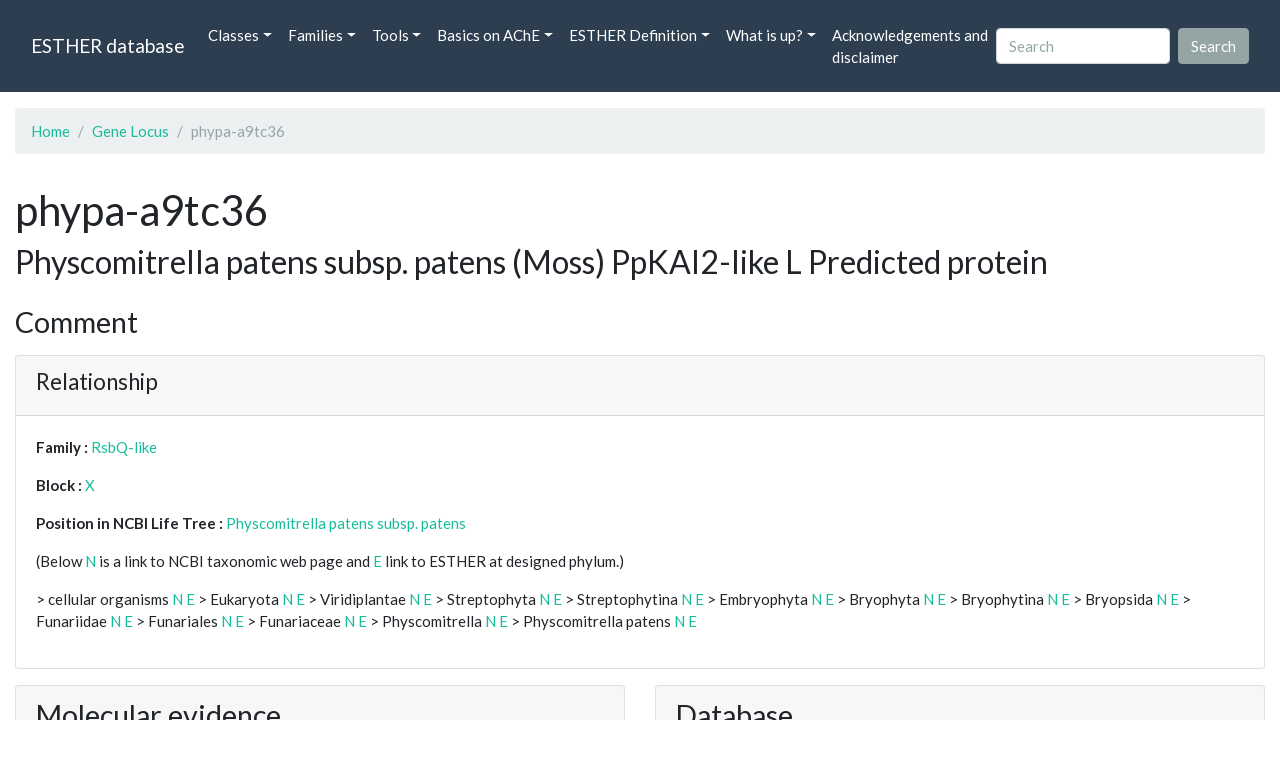

--- FILE ---
content_type: text/html; charset=UTF-8
request_url: https://bioweb.supagro.inrae.fr/ESTHER/gene_locus/phypa-a9tc36
body_size: 8884
content:
<!doctype html>
<html lang="en">
    <head>
        <meta charset="utf-8">
        <meta name="viewport" content="width=device-width, initial-scale=1">
        <title>phypa-a9tc36</title>
        <link href="https://cdn.jsdelivr.net/npm/bootstrap@5.2.3/dist/css/bootstrap.min.css" rel="stylesheet" integrity="sha384-rbsA2VBKQhggwzxH7pPCaAqO46MgnOM80zW1RWuH61DGLwZJEdK2Kadq2F9CUG65" crossorigin="anonymous">
        <link rel="stylesheet" href="https://cdn.jsdelivr.net/npm/bootswatch@4.5.2/dist/flatly/bootstrap.min.css" integrity="sha384-qF/QmIAj5ZaYFAeQcrQ6bfVMAh4zZlrGwTPY7T/M+iTTLJqJBJjwwnsE5Y0mV7QK" crossorigin="anonymous">
        <link rel="stylesheet" href="https://cdn.jsdelivr.net/npm/bootstrap-icons@1.11.3/font/bootstrap-icons.min.css">
        <link rel="stylesheet" href="https://bioweb.supagro.inrae.fr/ESTHER/css/style.css">
        <script src="https://code.jquery.com/jquery-3.6.4.min.js"></script>
    </head>
    <body>
    <nav class="navbar navbar-dark navbar-expand-lg bg-primary mb-3" data-bs-theme="dark">
        <div class="container-fluid">
            <a class="navbar-brand" href="https://bioweb.supagro.inrae.fr/ESTHER/">ESTHER database</a>
                <button class="navbar-toggler" type="button" data-bs-toggle="collapse" data-bs-target="#navbarColor01" aria-controls="navbarColor01" aria-expanded="false" aria-label="Toggle navigation">
                    <span class="navbar-toggler-icon"></span>
                </button>
                <div class="collapse navbar-collapse" id="navbarColor01">
                    <ul class="navbar-nav me-auto">
                        <li class="nav-item dropdown">
                            <a class="nav-link dropdown-toggle" data-bs-toggle="dropdown" href="#" role="button" aria-haspopup="true" aria-expanded="false">Classes</a>
                            <div class="dropdown-menu">
                                <a class="dropdown-item" href="https://bioweb.supagro.inrae.fr/ESTHER/author">Author</a>
                                <a class="dropdown-item" href="https://bioweb.supagro.inrae.fr/ESTHER/block">Block</a>
                                <a class="dropdown-item" href="https://bioweb.supagro.inrae.fr/ESTHER/chemical">Chemical</a>
                                <a class="dropdown-item" href="https://bioweb.supagro.inrae.fr/ESTHER/disease">Disease</a>
                                <a class="dropdown-item d-none" href="https://bioweb.supagro.inrae.fr/ESTHER/enzyme">Enzyme</a>
                                <a class="dropdown-item" href="https://bioweb.supagro.inrae.fr/ESTHER/family">Family</a>
                                <a class="dropdown-item" href="https://bioweb.supagro.inrae.fr/ESTHER/gene_locus">Genes Locus</a>
                                <a class="dropdown-item" href="https://bioweb.supagro.inrae.fr/ESTHER/inhibitor">Inhibitor</a>
                                <a class="dropdown-item" href="https://bioweb.supagro.inrae.fr/ESTHER/interact_gene_locus">Interact Gene Locus</a>
                                <a class="dropdown-item" href="https://bioweb.supagro.inrae.fr/ESTHER/mutation">Mutation</a>
                                <a class="dropdown-item" href="https://bioweb.supagro.inrae.fr/ESTHER/paper">Paper</a>
                                <a class="dropdown-item" href="https://bioweb.supagro.inrae.fr/ESTHER/reactivator">Reactivator</a>
                                <a class="dropdown-item" href="https://bioweb.supagro.inrae.fr/ESTHER/species">Species</a>
                                <a class="dropdown-item" href="https://bioweb.supagro.inrae.fr/ESTHER/structure">Structure</a>
                                <a class="dropdown-item" href="https://bioweb.supagro.inrae.fr/ESTHER/substrate">Substrate</a>
                                <a class="dropdown-item" href="https://bioweb.supagro.inrae.fr/ESTHER/type_inhibitor">Type inhibitor</a>
                                <a class="dropdown-item" href="https://bioweb.supagro.inrae.fr/ESTHER/type_reactivator">Type reactivator</a>
                                <a class="dropdown-item" href="https://bioweb.supagro.inrae.fr/ESTHER/type_substrate">Type substrate</a>
                            </div>
                        </li>

                        <li class="nav-item dropdown">
                            <a class="nav-link dropdown-toggle" data-bs-toggle="dropdown" href="#" role="button" aria-haspopup="true" aria-expanded="false">Families</a>
                            <div class="dropdown-menu">
                                <a class="dropdown-item" href="https://bioweb.supagro.inrae.fr/ESTHER/overallTable">Overall table</a>
                                <a class="dropdown-item" href="https://bioweb.supagro.inrae.fr/ESTHER/allfigfamily">All figures of families</a>
                            </div>
                        </li>
                        <li class="nav-item dropdown">
                            <a class="nav-link dropdown-toggle" data-bs-toggle="dropdown" href="#" role="button" aria-haspopup="true" aria-expanded="false">Tools</a>
                            <div class="dropdown-menu">
                                <a class="dropdown-item" href="https://bioweb.supagro.inrae.fr/ESTHER/hmmer">HMMER</a>
                                <a class="dropdown-item" href="https://bioweb.supagro.inrae.fr/ESTHER/blast">BLAST</a>
                            </div>
                        </li>
                        <li class="nav-item dropdown">
                            <a class="nav-link dropdown-toggle" data-bs-toggle="dropdown" href="#" role="button" aria-haspopup="true" aria-expanded="false">Basics on AChE</a>
                            <div class="dropdown-menu">
                                <a class="dropdown-item" href="https://bioweb.supagro.inrae.fr/ESTHER/what/kineticpage">Kinetics notes</a>
                                <a class="dropdown-item" href="https://bioweb.supagro.inrae.fr/ESTHER/what/genes">Gene Structures</a>
                                <a class="dropdown-item" href="https://bioweb.supagro.inrae.fr/ESTHER/what/molforms">Molecular forms</a>
                                <a class="dropdown-item" href="https://bioweb.supagro.inrae.fr/ESTHER/family/AChE">AChE Family</a>
                                <a class="dropdown-item" href="https://bioweb.supagro.inrae.fr/ESTHER/gene_locus/human-ACHE">Human ACHE</a>
                            </div>
                        </li>
                        <li class="nav-item dropdown">
                            <a class="nav-link dropdown-toggle" data-bs-toggle="dropdown" href="#" role="button" aria-haspopup="true" aria-expanded="false">ESTHER Definition</a>
                            <div class="dropdown-menu">
                                <a class="dropdown-item" href="https://bioweb.supagro.inrae.fr/ESTHER/definition/">Definition</a>
                                <a class="dropdown-item" href="definition_biblio">Definition biblio</a>
                            </div>
                        </li>
                        <li class="nav-item dropdown">
                            <a class="nav-link dropdown-toggle" data-bs-toggle="dropdown" href="#" role="button" aria-haspopup="true" aria-expanded="false">What is up?</a>
                            <div class="dropdown-menu">
                                <a class="dropdown-item" href="https://bioweb.supagro.inrae.fr/ESTHER/meeting">Meeting</a>
                                <a class="dropdown-item" href="https://bioweb.supagro.inrae.fr/ESTHER/SupData">Supplementary data</a>
                                <a class="dropdown-item" href="https://bioweb.supagro.inrae.fr/ESTHER/last_modifications">Latest Modifications</a>
                                <a class="dropdown-item" href="https://bioweb.supagro.inrae.fr/ESTHER/year">Bibliography (all years)</a>
                            </div>
                        </li>
                        <li class="nav-item">
                            <a class="nav-link" href="https://bioweb.supagro.inrae.fr/ESTHER/acknowledgement/">Acknowledgements and disclaimer</a>
                        </li>
                        
                    </ul>
                    <form action="https://bioweb.supagro.inrae.fr/ESTHER/search/" method="GET" class="d-flex">
                        <input value=""
                                minlength="3" maxlength="255" class="form-control me-sm-2" name="search" type="text" placeholder="Search">
                        <input class="btn btn-secondary my-2 my-sm-0" type="submit" value="Search">
                    </form>
                </div>
            </div>
        </nav><div class="container-fluid">

    <div class="row mb-3">
        <div class="col-md-12">
            <ol class="breadcrumb">
                <li class="breadcrumb-item"><a href="https://bioweb.supagro.inrae.fr/ESTHER/">Home</a></li>
                <li class="breadcrumb-item"><a href="https://bioweb.supagro.inrae.fr/ESTHER/gene_locus">Gene Locus</a></li>
                <li class="breadcrumb-item active">phypa-a9tc36</li>
            </ol>
        </div>
    </div>

    <div class="row mb-3">
        <div class="col-12">
            <h1>phypa-a9tc36 </h1>
            <p class="h3">Physcomitrella patens subsp. patens (Moss) PpKAI2-like L Predicted protein</p>
        </div>
    </div>

    <div class="row mb-3">
        <div class="col-md-12">
            <h3>Comment</h3>
            <p class="fs-5"></p>

            <div class="card">
                <div class="card-header">
                    <h4>Relationship</h4>
                </div>
                <div class="card-body">
                    <p><span class="fw-bold">Family : </span>
                                        <a href="https://bioweb.supagro.inrae.fr/ESTHER/family/RsbQ-like">RsbQ-like</a>
                                        </p>
                    <p><span class="fw-bold">Block : </span>
                                            <a href="https://bioweb.supagro.inrae.fr/ESTHER/block/X">X</a>
                                        </p>
                    <p>
                        <span class="fw-bold">Position in NCBI Life Tree : </span>
                                                <a target="_blank" rel="noopener" href="https://www.ncbi.nlm.nih.gov/Taxonomy/Browser/wwwtax.cgi/wgetorg?name=Physcomitrella patens subsp. patens">Physcomitrella patens subsp. patens</a>
                                            </p>
                    <p>
                        <p>(Below <a href="https://www.ncbi.nlm.nih.gov/Taxonomy/Browser/wwwtax.cgi?mode=Root" target="_blank">N</a> is a link to NCBI taxonomic web page and <a href="https://bioweb.supagro.inrae.fr/ESTHER/tax">E</a> link to ESTHER at designed phylum.)</p>
                                                                                    &gt; cellular organisms <a target="_blank" href="http://www.ncbi.nlm.nih.gov/Taxonomy/Browser/wwwtax.cgi/wgetorg?name=cellular organisms">N</a> 
                                <a target="_blank" href="https://bioweb.supagro.inrae.fr/ESTHER/tax/cellular organisms">E</a> 
                                                            &gt; Eukaryota <a target="_blank" href="http://www.ncbi.nlm.nih.gov/Taxonomy/Browser/wwwtax.cgi/wgetorg?name=Eukaryota">N</a> 
                                <a target="_blank" href="https://bioweb.supagro.inrae.fr/ESTHER/tax/Eukaryota">E</a> 
                                                            &gt; Viridiplantae <a target="_blank" href="http://www.ncbi.nlm.nih.gov/Taxonomy/Browser/wwwtax.cgi/wgetorg?name=Viridiplantae">N</a> 
                                <a target="_blank" href="https://bioweb.supagro.inrae.fr/ESTHER/tax/Viridiplantae">E</a> 
                                                            &gt; Streptophyta <a target="_blank" href="http://www.ncbi.nlm.nih.gov/Taxonomy/Browser/wwwtax.cgi/wgetorg?name=Streptophyta">N</a> 
                                <a target="_blank" href="https://bioweb.supagro.inrae.fr/ESTHER/tax/Streptophyta">E</a> 
                                                            &gt; Streptophytina <a target="_blank" href="http://www.ncbi.nlm.nih.gov/Taxonomy/Browser/wwwtax.cgi/wgetorg?name=Streptophytina">N</a> 
                                <a target="_blank" href="https://bioweb.supagro.inrae.fr/ESTHER/tax/Streptophytina">E</a> 
                                                            &gt; Embryophyta <a target="_blank" href="http://www.ncbi.nlm.nih.gov/Taxonomy/Browser/wwwtax.cgi/wgetorg?name=Embryophyta">N</a> 
                                <a target="_blank" href="https://bioweb.supagro.inrae.fr/ESTHER/tax/Embryophyta">E</a> 
                                                            &gt; Bryophyta <a target="_blank" href="http://www.ncbi.nlm.nih.gov/Taxonomy/Browser/wwwtax.cgi/wgetorg?name=Bryophyta">N</a> 
                                <a target="_blank" href="https://bioweb.supagro.inrae.fr/ESTHER/tax/Bryophyta">E</a> 
                                                            &gt; Bryophytina <a target="_blank" href="http://www.ncbi.nlm.nih.gov/Taxonomy/Browser/wwwtax.cgi/wgetorg?name=Bryophytina">N</a> 
                                <a target="_blank" href="https://bioweb.supagro.inrae.fr/ESTHER/tax/Bryophytina">E</a> 
                                                            &gt; Bryopsida <a target="_blank" href="http://www.ncbi.nlm.nih.gov/Taxonomy/Browser/wwwtax.cgi/wgetorg?name=Bryopsida">N</a> 
                                <a target="_blank" href="https://bioweb.supagro.inrae.fr/ESTHER/tax/Bryopsida">E</a> 
                                                            &gt; Funariidae <a target="_blank" href="http://www.ncbi.nlm.nih.gov/Taxonomy/Browser/wwwtax.cgi/wgetorg?name=Funariidae">N</a> 
                                <a target="_blank" href="https://bioweb.supagro.inrae.fr/ESTHER/tax/Funariidae">E</a> 
                                                            &gt; Funariales <a target="_blank" href="http://www.ncbi.nlm.nih.gov/Taxonomy/Browser/wwwtax.cgi/wgetorg?name=Funariales">N</a> 
                                <a target="_blank" href="https://bioweb.supagro.inrae.fr/ESTHER/tax/Funariales">E</a> 
                                                            &gt; Funariaceae <a target="_blank" href="http://www.ncbi.nlm.nih.gov/Taxonomy/Browser/wwwtax.cgi/wgetorg?name=Funariaceae">N</a> 
                                <a target="_blank" href="https://bioweb.supagro.inrae.fr/ESTHER/tax/Funariaceae">E</a> 
                                                            &gt; Physcomitrella <a target="_blank" href="http://www.ncbi.nlm.nih.gov/Taxonomy/Browser/wwwtax.cgi/wgetorg?name=Physcomitrella">N</a> 
                                <a target="_blank" href="https://bioweb.supagro.inrae.fr/ESTHER/tax/Physcomitrella">E</a> 
                                                            &gt; Physcomitrella patens <a target="_blank" href="http://www.ncbi.nlm.nih.gov/Taxonomy/Browser/wwwtax.cgi/wgetorg?name=Physcomitrella patens">N</a> 
                                <a target="_blank" href="https://bioweb.supagro.inrae.fr/ESTHER/tax/Physcomitrella patens">E</a> 
                                
                            
                    </p>

                </div>
            </div>
        </div>
    </div>

    <div class="row mb-3">
			<div class="col-md-6">
                <div class="card">
                    <div class="card-header">
                        <h3>Molecular evidence</h3>
                    </div>
                    <div class="card-body p-0">
                        <div class="accordion" id="accordionMolecular">
                            <!-- Mutation -->
                            <div class="accordion-item">
                                <h2 class="accordion-header" id="panelMutationHeading">
                                    <button class="accordion-button collapsed" type="button" data-bs-toggle="collapse" data-bs-target="#panelsMutationCollapse" aria-expanded="false" aria-controls="panelsMutationCollapse">
                                        Mutation (0)
                                    </button>
                                </h2>
                                <div id="panelsMutationCollapse" class="accordion-collapse collapse" aria-labelledby="panelMutationHeading">
                                    <div class="accordion-body">
                                                                                    No mutation
                                                                            </div>
                                </div>
                            </div>

                            <!-- Structure -->
                            <div class="accordion-item">
                                <h2 class="accordion-header" id="panelStructureHeading">
                                    <button class="accordion-button collapsed" type="button" data-bs-toggle="collapse" data-bs-target="#panelsStructureCollapse" aria-expanded="false" aria-controls="panelsStructureCollapse">
                                        Structure (0)
                                    </button>
                                </h2>
                                <div id="panelsStructureCollapse" class="accordion-collapse collapse" aria-labelledby="panelStructureHeading">
                                    <div class="accordion-body">
                                                                                    No structure
                                                                            </div>
                                </div>
                            </div>

                            <!-- Kinetic -->
                            <div class="accordion-item">
                                <h2 class="accordion-header" id="panelKineticHeading">
                                    <button class="accordion-button collapsed" type="button" data-bs-toggle="collapse" data-bs-target="#panelsKineticCollapse" aria-expanded="false" aria-controls="panelsKineticCollapse">
                                        Kinetic (0)
                                    </button>
                                </h2>
                                <div id="panelsKineticCollapse" class="accordion-collapse collapse" aria-labelledby="panelKineticHeading">
                                    <div class="accordion-body">
                                                                                    No kinetic
                                                                            </div>
                                </div>
                            </div>

                            <!-- Disease -->
                            <div class="accordion-item">
                                <h2 class="accordion-header" id="panelDiseaseHeading">
                                    <button class="accordion-button collapsed" type="button" data-bs-toggle="collapse" data-bs-target="#panelsDiseaseCollapse" aria-expanded="false" aria-controls="panelsDiseaseCollapse">
                                        Disease (0)
                                    </button>
                                </h2>
                                <div id="panelsDiseaseCollapse" class="accordion-collapse collapse" aria-labelledby="panelDiseaseHeading">
                                    <div class="accordion-body">
                                                                                    No disease
                                                                            </div>
                                </div>
                            </div>

                            <!-- Substrate -->
                            <div class="accordion-item">
                                <h2 class="accordion-header" id="panelSubstrateHeading">
                                    <button class="accordion-button collapsed" type="button" data-bs-toggle="collapse" data-bs-target="#panelsSubstrateCollapse" aria-expanded="false" aria-controls="panelsSubstrateCollapse">
                                        Substrate (0)
                                    </button>
                                </h2>
                                <div id="panelsSubstrateCollapse" class="accordion-collapse collapse" aria-labelledby="panelSubstrateHeading">
                                    <div class="accordion-body">
                                                                                    No substrate
                                                                            </div>
                                </div>
                            </div>

                            <!-- Inhibitor -->
                            <div class="accordion-item">
                                <h2 class="accordion-header" id="panelInhibitorHeading">
                                    <button class="accordion-button collapsed" type="button" data-bs-toggle="collapse" data-bs-target="#panelsInhibitorCollapse" aria-expanded="false" aria-controls="panelsInhibitorCollapse">
                                        Inhibitor (0)
                                    </button>
                                </h2>
                                <div id="panelsInhibitorCollapse" class="accordion-collapse collapse" aria-labelledby="panelInhibitorHeading">
                                    <div class="accordion-body">
                                                                                    No inhibitor
                                                                            </div>
                                </div>
                            </div>
                        </div>
                    </div>
                </div>
			</div>

			<div class="col-md-6">
                <div class="card">
                    <div class="card-header">
                        <h3>Database</h3>
                    </div>
                    <div class="card-body p-0">
                        <div class="accordion" id="accordionDatabase">

                            <!-- Genbank -->
                            <div class="accordion-item">
                                <h2 class="accordion-header" id="panelGenbankHeading">
                                    <button class="accordion-button collapsed" type="button" data-bs-toggle="collapse" data-bs-target="#panelsGenbankCollapse" aria-expanded="false" aria-controls="panelsGenbankCollapse">
                                        Genbank (1)
                                    </button>
                                </h2>
                                <div id="panelsGenbankCollapse" class="accordion-collapse collapse" aria-labelledby="panelGenbankHeading">
                                    <div class="accordion-body">
                                                                                                                            <a class="d-block" target="_blank" rel="noopener" href="http://www.ncbi.nlm.nih.gov/entrez/query.fcgi?cmd=search&db=Nucleotide&term=DS545090">DS545090</a>
                                                                                                                    </div>
                                </div>
                            </div>

                            <!-- Interpro -->
                            <div class="accordion-item">
                                <h2 class="accordion-header" id="panelInterproHeading">
                                    <button class="accordion-button collapsed" type="button" data-bs-toggle="collapse" data-bs-target="#panelsInterproCollapse" aria-expanded="false" aria-controls="panelsInterproCollapse">
                                        Interpro (2)
                                    </button>
                                </h2>
                                <div id="panelsInterproCollapse" class="accordion-collapse collapse" aria-labelledby="panelInterproHeading">
                                    <div class="accordion-body">
                                                                                                                            <a class="d-block" target="_blank" rel="noopener" href="http://www.ebi.ac.uk/interpro/protein/A0A2K1KP51">A0A2K1KP51</a></td>
                                                                                    <a class="d-block" target="_blank" rel="noopener" href="http://www.ebi.ac.uk/interpro/protein/A9TC36">A9TC36</a></td>
                                                                                                                    </div>
                                </div>
                            </div>

                            <!-- Pfam -->
                            <div class="accordion-item">
                                <h2 class="accordion-header" id="panelPfamHeading">
                                    <button class="accordion-button collapsed" type="button" data-bs-toggle="collapse" data-bs-target="#panelsPfamCollapse" aria-expanded="false" aria-controls="panelsPfamCollapse">
                                        Pfam (2)
                                    </button>
                                </h2>
                                <div id="panelsPfamCollapse" class="accordion-collapse collapse" aria-labelledby="panelPfamHeading">
                                    <div class="accordion-body">
                                                                                                                            <a class="d-block" target="_blank" rel="noopener" href="http://www.ebi.ac.uk/interpro/protein/A0A2K1KP51">A0A2K1KP51</a>
                                                                                    <a class="d-block" target="_blank" rel="noopener" href="http://www.ebi.ac.uk/interpro/protein/A9TC36">A9TC36</a>
                                                                                                                    </div>
                                </div>
                            </div>

                            <!-- UniProt -->
                            <div class="accordion-item">
                                <h2 class="accordion-header" id="panelUniProtHeading">
                                    <button class="accordion-button collapsed" type="button" data-bs-toggle="collapse" data-bs-target="#panelsUniProtCollapse" aria-expanded="false" aria-controls="panelsUniProtCollapse">
                                        UniProt (2)
                                    </button>
                                </h2>
                                <div id="panelsUniProtCollapse" class="accordion-collapse collapse" aria-labelledby="panelUniProtHeading">
                                    <div class="accordion-body">
                                                                                                                            <a class="d-block" target="_blank" rel="noopener" href="http://www.uniprot.org/uniprot/A0A2K1KP51">A0A2K1KP51</a>
                                                                                    <a class="d-block" target="_blank" rel="noopener" href="http://www.uniprot.org/uniprot/A9TC36">A9TC36</a>
                                                                                                                    </div>
                                </div>
                            </div>


                            <!-- PIRSF -->
                            <div class="accordion-item">
                                <h2 class="accordion-header" id="panelPIRSFHeading">
                                    <button class="accordion-button collapsed" type="button" data-bs-toggle="collapse" data-bs-target="#panelsPIRSFCollapse" aria-expanded="false" aria-controls="panelsPIRSFCollapse">
                                        PIRSF (2)
                                    </button>
                                </h2>
                                <div id="panelsPIRSFCollapse" class="accordion-collapse collapse" aria-labelledby="panelPIRSFHeading">
                                    <div class="accordion-body">
                                                                                                                            <a class="d-block" target="_blank" rel="noopener" href="https://proteininformationresource.org/cgi-bin/textsearch.pl?sitesearch=on&submit.x=0&submit.y=0&field0=IDACC&search=1&query0=A0A2K1KP51">A0A2K1KP51</a>
                                                                                    <a class="d-block" target="_blank" rel="noopener" href="https://proteininformationresource.org/cgi-bin/textsearch.pl?sitesearch=on&submit.x=0&submit.y=0&field0=IDACC&search=1&query0=A9TC36">A9TC36</a>
                                                                                                                    </div>
                                </div>
                            </div>

                            <!-- SUPERFAM -->
                            <div class="accordion-item">
                                <h2 class="accordion-header" id="panelSUPERFAMHeading">
                                    <button class="accordion-button collapsed" type="button" data-bs-toggle="collapse" data-bs-target="#panelsSUPERFAMCollapse" aria-expanded="false" aria-controls="panelsSUPERFAMCollapse">
                                        SUPERFAM (2)
                                    </button>
                                </h2>
                                <div id="panelsSUPERFAMCollapse" class="accordion-collapse collapse" aria-labelledby="panelSUPERFAMHeading">
                                    <div class="accordion-body">
                                                                                                                            <a class="d-block" target="_blank" rel="noopener" href="https://supfam.mrc-lmb.cam.ac.uk/SUPERFAMILY/cgi-bin/gene.cgi?genome=up;seqid=A0A2K1KP51">A0A2K1KP51</a>
                                                                                    <a class="d-block" target="_blank" rel="noopener" href="https://supfam.mrc-lmb.cam.ac.uk/SUPERFAMILY/cgi-bin/gene.cgi?genome=up;seqid=A9TC36">A9TC36</a>
                                                                                                                    </div>
                                </div>
                            </div>

                        </div>
                    </div>
                </div>
            </div>
		</div>

		<div class="row mb-3">
			<div class="col-md-12">
                <div class="card">
                    <div class="card-header">
                        <h3>Sequence</h3>
                    </div>
                    <div class="card-body">
                                                <h4>Peptide</h4>
                        <p><span class="peptide-container" data-total-characters="10">MVVSESLLAA</span><span class="peptide-container" data-total-characters="20">HNLSVLGNGD</span><span class="peptide-container" data-total-characters="30">QVVVLGHGFG</span><span class="peptide-container" data-total-characters="40">SDQSMWKYVV</span><span class="peptide-container" data-total-characters="50">PSLLSNNFRV</span><span class="peptide-container" data-total-characters="60">VLYDLMGAST</span><span class="peptide-container" data-total-characters="70">TDANNFSFKR</span><span class="peptide-container" data-total-characters="80">YTSLQSFADD</span><span class="peptide-container" data-total-characters="90">LLAILDELEI</span><span class="peptide-container" data-total-characters="100">ESCVYVGHSI</span><span class="peptide-container" data-total-characters="110">SGMIGCLASL</span><span class="peptide-container" data-total-characters="120">EKPDIFQKLI</span><span class="peptide-container" data-total-characters="130">LLGASPRYLN</span><span class="peptide-container" data-total-characters="140">DTNYHGGFEQ</span><span class="peptide-container" data-total-characters="150">HDLDQMYANM</span><span class="peptide-container" data-total-characters="160">KSNFRTWVSG</span><span class="peptide-container" data-total-characters="170">FAPAALGAHI</span><span class="peptide-container" data-total-characters="180">DNRAVQDFSR</span><span class="peptide-container" data-total-characters="190">TLSSMRPDIA</span><span class="peptide-container" data-total-characters="200">FSISQIIFQS</span><span class="peptide-container" data-total-characters="210">DLRSILPQVT</span><span class="peptide-container" data-total-characters="220">VPCHILQSMK</span><span class="peptide-container" data-total-characters="230">DLAVPVEVAE</span><span class="peptide-container" data-total-characters="240">YLNSNLGGWT</span><span class="peptide-container" data-total-characters="250">SIRILQTEGH</span><span class="peptide-container" data-total-characters="260">IPQLSSPELV</span><span class="peptide-container" >IPVLLRCIED</span></p>
                            <div class="d-flex justify-content-around align-items-center">
                                                                                                <form target="_blank" action="https://bioweb.supagro.inrae.fr/ESTHER/blast" method="POST" name="blastform" enctype="multipart/form-data">                            
                                    <input type="hidden" name="program" value="blastp">                  
                                    <textarea class="d-none" name="sequence" id="">>1
                                        MVVSESLLAAHNLSVLGNGDQVVVLGHGFGSDQSMWKYVVPSLLSNNFRV
VLYDLMGASTTDANNFSFKRYTSLQSFADDLLAILDELEIESCVYVGHSI
SGMIGCLASLEKPDIFQKLILLGASPRYLNDTNYHGGFEQHDLDQMYANM
KSNFRTWVSGFAPAALGAHIDNRAVQDFSRTLSSMRPDIAFSISQIIFQS
DLRSILPQVTVPCHILQSMKDLAVPVEVAEYLNSNLGGWTSIRILQTEGH
IPQLSSPELVIPVLLRCIED                                    </textarea>
                                    <input type="hidden" name="datalib" value="/mnt/projetweb/esther/public/Fasta/RsbQ-like.pep">
                                    <input type="hidden" name="adv_param" value="default">
                                    <input type="hidden" name="outfmt" value="16">
                       				<input class="d-none" type="file" name="seqfile" />
                                    <input name= "search" class="btn btn-primary" type="submit" value="BLAST vs RsbQ-like">
                                </form>                    
                                                            
                                                                <form target="_blank" action="https://bioweb.supagro.inrae.fr/ESTHER/blast" method="POST" name="blastform" enctype="multipart/form-data">                            
                                    <input type="hidden" name="program" value="blastp">           
                                    <textarea class="d-none" name="sequence" id="">>1
                                        MVVSESLLAAHNLSVLGNGDQVVVLGHGFGSDQSMWKYVVPSLLSNNFRV
VLYDLMGASTTDANNFSFKRYTSLQSFADDLLAILDELEIESCVYVGHSI
SGMIGCLASLEKPDIFQKLILLGASPRYLNDTNYHGGFEQHDLDQMYANM
KSNFRTWVSGFAPAALGAHIDNRAVQDFSRTLSSMRPDIAFSISQIIFQS
DLRSILPQVTVPCHILQSMKDLAVPVEVAEYLNSNLGGWTSIRILQTEGH
IPQLSSPELVIPVLLRCIED                                    </textarea>
                                    <input type="hidden" name="datalib" value="/mnt/projetweb/esther/public/Fasta/Abhydrolase_6.pep">
                                    <input type="hidden" name="adv_param" value="default">
                                    <input type="hidden" name="outfmt" value="16">
                       				<input class="d-none" type="file" name="seqfile" />
                                    <input name= "search" class="btn btn-primary" type="submit" value="BLAST vs Abhydrolase_6">
                                </form>                    
                                
                                <form target="_blank" action="https://bioweb.supagro.inrae.fr/ESTHER/blast" method="POST" name="blastform" enctype="multipart/form-data">                            
                                    <input type="hidden" name="program" value="blastp">           
                                    <textarea class="d-none" name="sequence" id="">>1
                                        MVVSESLLAAHNLSVLGNGDQVVVLGHGFGSDQSMWKYVVPSLLSNNFRV
VLYDLMGASTTDANNFSFKRYTSLQSFADDLLAILDELEIESCVYVGHSI
SGMIGCLASLEKPDIFQKLILLGASPRYLNDTNYHGGFEQHDLDQMYANM
KSNFRTWVSGFAPAALGAHIDNRAVQDFSRTLSSMRPDIAFSISQIIFQS
DLRSILPQVTVPCHILQSMKDLAVPVEVAEYLNSNLGGWTSIRILQTEGH
IPQLSSPELVIPVLLRCIED                                    </textarea>
                                    <input type="hidden" name="datalib" value="/mnt/projetweb/esther/public/Fasta/_Totale.pep">
                                    <input type="hidden" name="adv_param" value="default">
                                    <input type="hidden" name="outfmt" value="16">
                       				<input class="d-none" type="file" name="seqfile" />
                                    <input name= "search" class="btn btn-primary" type="submit" value="BLAST vs ESTHER">
                                </form>           
                            
                                <form target="_blank" action="https://bioweb.supagro.inrae.fr/ESTHER/blast" method="POST" name="blastform" enctype="multipart/form-data">                            
                                    <input type="hidden" name="program" value="blastp">           
                                    <textarea class="d-none" name="sequence" id="">>1
                                        MVVSESLLAAHNLSVLGNGDQVVVLGHGFGSDQSMWKYVVPSLLSNNFRV
VLYDLMGASTTDANNFSFKRYTSLQSFADDLLAILDELEIESCVYVGHSI
SGMIGCLASLEKPDIFQKLILLGASPRYLNDTNYHGGFEQHDLDQMYANM
KSNFRTWVSGFAPAALGAHIDNRAVQDFSRTLSSMRPDIAFSISQIIFQS
DLRSILPQVTVPCHILQSMKDLAVPVEVAEYLNSNLGGWTSIRILQTEGH
IPQLSSPELVIPVLLRCIED                                    </textarea>
                                    <input type="hidden" name="datalib" value="/mnt/projetweb/esther/public/Fasta/Structure.pep">
                                    <input type="hidden" name="adv_param" value="default">
                                    <input type="hidden" name="outfmt" value="16">
                       				<input class="d-none" type="file" name="seqfile" />
                                    <input name= "search" class="btn btn-primary" type="submit" value="BLAST vs Structure">
                                </form>
                            </div>

                                            </div>

                    <script>
                        document.addEventListener("DOMContentLoaded", function() {
                            var peptideElements = document.querySelectorAll('.peptide-before');
                            peptideElements.forEach(function(element) {
                                var content = element.textContent.trim();
                                element.setAttribute('data-content', content);
                            });
                        });
                    </script>
                </div>
			</div>
		</div>

            <div class="row my-3">
        <div class="col-md-12">
            <div class="card">
                <div class="card-header">
                    <h2>References (3)</h2>
                                    </div>
                                <div class="card-body p-0">


                    <div class="accordion" id="accordionPapers">
                        <div class="accordion-item"></div>
                                                <div class="accordion-item">
                            <h2 class="accordion-header" id="panelHeading-1">
                                <button class="accordion-button collapsed" type="button" data-bs-toggle="collapse" data-bs-target="#panelsPaper-1" aria-expanded="false" aria-controls="panelsPaper-1">
                                1. The Physcomitrium (Physcomitrella) patens PpKAI2L receptors for strigolactones and related compounds function via MAX2-dependent and independent pathways - Lopez-Obando_2021_Plant.Cell__                                </button>
                            </h2>
                            <div id="panelsPaper-1" class="accordion-collapse show" aria-labelledby="panelHeading-1">
                                <div class="accordion-body">
                                    
    <table class="table w-100">
    <tr>
        <td> <span class="fw-bold">Title : </span>The Physcomitrium (Physcomitrella) patens PpKAI2L receptors for strigolactones and related compounds function via MAX2-dependent and independent pathways - <a href="https://bioweb.supagro.inrae.fr/ESTHER/paper/Lopez-Obando_2021_Plant.Cell__">Lopez-Obando_2021_Plant.Cell__</a></td>
    </tr>
    
        <tr>
        <td><span class="fw-bold">Author(s) : </span>
                            <a href="https://bioweb.supagro.inrae.fr/ESTHER/author/Lopez-Obando%20M">Lopez-Obando M</a> ,                             <a href="https://bioweb.supagro.inrae.fr/ESTHER/author/Guillory%20A">Guillory A</a> ,                             <a href="https://bioweb.supagro.inrae.fr/ESTHER/author/Boyer%20FD">Boyer FD</a> ,                             <a href="https://bioweb.supagro.inrae.fr/ESTHER/author/Cornu%20D">Cornu D</a> ,                             <a href="https://bioweb.supagro.inrae.fr/ESTHER/author/Hoffmann%20B">Hoffmann B</a> ,                             <a href="https://bioweb.supagro.inrae.fr/ESTHER/author/Le%20Bris%20P">Le Bris P</a> ,                             <a href="https://bioweb.supagro.inrae.fr/ESTHER/author/Pouvreau%20JB">Pouvreau JB</a> ,                             <a href="https://bioweb.supagro.inrae.fr/ESTHER/author/Delavault%20P">Delavault P</a> ,                             <a href="https://bioweb.supagro.inrae.fr/ESTHER/author/Rameau%20C">Rameau C</a> ,                             <a href="https://bioweb.supagro.inrae.fr/ESTHER/author/de%20Saint%20Germain%20A">de Saint Germain A</a> ,                             <a href="https://bioweb.supagro.inrae.fr/ESTHER/author/Bonhomme%20S">Bonhomme S</a>                     </td>
    </tr>
    
    <tr>
        <td>
            <span class="fw-bold">Ref : </span>
            Plant Cell            , <span class="fw-bold"></span>            :             , 2021        </td>
    </tr>

        <tr>
        <td>
            <span class="fw-bold">Abstract : </span> 
                            <button class="btn btn-info btn-sm" id="loadAbstract_26048">View Abstract</button>
                <div id="abstractContainer_26048"></div>
                <script>
                    $(document).ready(function() {
                        $('#loadAbstract_26048').click(function() {
                            $.ajax({
                                url: 'https://bioweb.supagro.inrae.fr/ESTHER/paper/abstract/Lopez-Obando_2021_Plant.Cell__',
                                type: 'GET',
                                dataType: 'json',
                                success: function(response) {
                                    $('#abstractContainer_26048').html(response);
                                    $('#loadAbstract_26048').hide();
                                },
                                error: function(xhr, status, error) {
                                    $('#abstractContainer_26048').html('<p>Erreur : ' + error + '</p>');
                                }
                            });
                        });
                    });
                </script>
                    </td>
    </tr>
    <tr>
        <td><span class="fw-bold">PubMedSearch : </span><a target="_blank" rel="noopener" href="https://pubmed.ncbi.nlm.nih.gov/?term=Lopez-Obando_2021_Plant.Cell__">Lopez-Obando_2021_Plant.Cell__</a></td>
    </tr>
    
    <tr>
        <td><span class="fw-bold">PubMedID</span>: <a target="_blank" rel="noopener" href="https://pubmed.ncbi.nlm.nih.gov/34459915/">34459915</a></td>
    </tr>

        <tr>
        <td><span class="fw-bold">Gene_locus related to this paper: </span>
                            <a href="https://bioweb.supagro.inrae.fr/ESTHER/gene_locus/phypa-a9s299">phypa-a9s299</a> ,                             <a href="https://bioweb.supagro.inrae.fr/ESTHER/gene_locus/phypa-a9sg07">phypa-a9sg07</a> ,                             <a href="https://bioweb.supagro.inrae.fr/ESTHER/gene_locus/phypa-a9skf7">phypa-a9skf7</a> ,                             <a href="https://bioweb.supagro.inrae.fr/ESTHER/gene_locus/phypa-a9slp7">phypa-a9slp7</a> ,                             <a href="https://bioweb.supagro.inrae.fr/ESTHER/gene_locus/phypa-a9smq5">phypa-a9smq5</a> ,                             <a href="https://bioweb.supagro.inrae.fr/ESTHER/gene_locus/phypa-a9ssf6">phypa-a9ssf6</a> ,                             <a href="https://bioweb.supagro.inrae.fr/ESTHER/gene_locus/phypa-a9st85">phypa-a9st85</a> ,                             <a href="https://bioweb.supagro.inrae.fr/ESTHER/gene_locus/phypa-a9t1j2">phypa-a9t1j2</a> ,                             <a href="https://bioweb.supagro.inrae.fr/ESTHER/gene_locus/phypa-a9t9d9">phypa-a9t9d9</a> ,                             <a href="https://bioweb.supagro.inrae.fr/ESTHER/gene_locus/phypa-a0a7i4d2t7">phypa-a0a7i4d2t7</a> ,                             <a href="https://bioweb.supagro.inrae.fr/ESTHER/gene_locus/phypa-a9tc36">phypa-a9tc36</a> ,                             <a href="https://bioweb.supagro.inrae.fr/ESTHER/gene_locus/phypa-a9tql4">phypa-a9tql4</a> ,                             <a href="https://bioweb.supagro.inrae.fr/ESTHER/gene_locus/phypa-a9tw81">phypa-a9tw81</a>                     </td>
    </tr>
    </table>                                </div>
                            </div>
                        </div>
                                                <div class="accordion-item">
                            <h2 class="accordion-header" id="panelHeading-2">
                                <button class="accordion-button collapsed" type="button" data-bs-toggle="collapse" data-bs-target="#panelsPaper-2" aria-expanded="false" aria-controls="panelsPaper-2">
                                2. The Physcomitrella patens chromosome-scale assembly reveals moss genome structure and evolution - Lang_2018_Plant.J_93_515                                </button>
                            </h2>
                            <div id="panelsPaper-2" class="accordion-collapse collapse" aria-labelledby="panelHeading-2">
                                <div class="accordion-body">
                                    
    <table class="table w-100">
    <tr>
        <td> <span class="fw-bold">Title : </span>The Physcomitrella patens chromosome-scale assembly reveals moss genome structure and evolution - <a href="https://bioweb.supagro.inrae.fr/ESTHER/paper/Lang_2018_Plant.J_93_515">Lang_2018_Plant.J_93_515</a></td>
    </tr>
    
        <tr>
        <td><span class="fw-bold">Author(s) : </span>
                            <a href="https://bioweb.supagro.inrae.fr/ESTHER/author/Lang%20D">Lang D</a> ,                             <a href="https://bioweb.supagro.inrae.fr/ESTHER/author/Ullrich%20KK">Ullrich KK</a> ,                             <a href="https://bioweb.supagro.inrae.fr/ESTHER/author/Murat%20F">Murat F</a> ,                             <a href="https://bioweb.supagro.inrae.fr/ESTHER/author/Fuchs%20J">Fuchs J</a> ,                             <a href="https://bioweb.supagro.inrae.fr/ESTHER/author/Jenkins%20J">Jenkins J</a> ,                             <a href="https://bioweb.supagro.inrae.fr/ESTHER/author/Haas%20FB">Haas FB</a> ,                             <a href="https://bioweb.supagro.inrae.fr/ESTHER/author/Piednoel%20M">Piednoel M</a> ,                             <a href="https://bioweb.supagro.inrae.fr/ESTHER/author/Gundlach%20H">Gundlach H</a> ,                             <a href="https://bioweb.supagro.inrae.fr/ESTHER/author/Van%20Bel%20M">Van Bel M</a> ,                             <a href="https://bioweb.supagro.inrae.fr/ESTHER/author/Meyberg%20R">Meyberg R</a> ,                             <a href="https://bioweb.supagro.inrae.fr/ESTHER/author/Vives%20C">Vives C</a> ,                             <a href="https://bioweb.supagro.inrae.fr/ESTHER/author/Morata%20J">Morata J</a> ,                             <a href="https://bioweb.supagro.inrae.fr/ESTHER/author/Symeonidi%20A">Symeonidi A</a> ,                             <a href="https://bioweb.supagro.inrae.fr/ESTHER/author/Hiss%20M">Hiss M</a> ,                             <a href="https://bioweb.supagro.inrae.fr/ESTHER/author/Muchero%20W">Muchero W</a> ,                             <a href="https://bioweb.supagro.inrae.fr/ESTHER/author/Kamisugi%20Y">Kamisugi Y</a> ,                             <a href="https://bioweb.supagro.inrae.fr/ESTHER/author/Saleh%20O">Saleh O</a> ,                             <a href="https://bioweb.supagro.inrae.fr/ESTHER/author/Blanc%20G">Blanc G</a> ,                             <a href="https://bioweb.supagro.inrae.fr/ESTHER/author/Decker%20EL">Decker EL</a> ,                             <a href="https://bioweb.supagro.inrae.fr/ESTHER/author/van%20Gessel%20N">van Gessel N</a> ,                             <a href="https://bioweb.supagro.inrae.fr/ESTHER/author/Grimwood%20J">Grimwood J</a> ,                             <a href="https://bioweb.supagro.inrae.fr/ESTHER/author/Hayes%20RD">Hayes RD</a> ,                             <a href="https://bioweb.supagro.inrae.fr/ESTHER/author/Graham%20SW">Graham SW</a> ,                             <a href="https://bioweb.supagro.inrae.fr/ESTHER/author/Gunter%20LE">Gunter LE</a> ,                             <a href="https://bioweb.supagro.inrae.fr/ESTHER/author/McDaniel%20SF">McDaniel SF</a> ,                             <a href="https://bioweb.supagro.inrae.fr/ESTHER/author/Hoernstein%20SNW">Hoernstein SNW</a> ,                             <a href="https://bioweb.supagro.inrae.fr/ESTHER/author/Larsson%20A">Larsson A</a> ,                             <a href="https://bioweb.supagro.inrae.fr/ESTHER/author/Li%20FW">Li FW</a> ,                             <a href="https://bioweb.supagro.inrae.fr/ESTHER/author/Perroud%20PF">Perroud PF</a> ,                             <a href="https://bioweb.supagro.inrae.fr/ESTHER/author/Phillips%20J">Phillips J</a> ,                             <a href="https://bioweb.supagro.inrae.fr/ESTHER/author/Ranjan%20P">Ranjan P</a> ,                             <a href="https://bioweb.supagro.inrae.fr/ESTHER/author/Rokshar%20DS">Rokshar DS</a> ,                             <a href="https://bioweb.supagro.inrae.fr/ESTHER/author/Rothfels%20CJ">Rothfels CJ</a> ,                             <a href="https://bioweb.supagro.inrae.fr/ESTHER/author/Schneider%20L">Schneider L</a> ,                             <a href="https://bioweb.supagro.inrae.fr/ESTHER/author/Shu%20S">Shu S</a> ,                             <a href="https://bioweb.supagro.inrae.fr/ESTHER/author/Stevenson%20DW">Stevenson DW</a> ,                             <a href="https://bioweb.supagro.inrae.fr/ESTHER/author/Thummler%20F">Thummler F</a> ,                             <a href="https://bioweb.supagro.inrae.fr/ESTHER/author/Tillich%20M">Tillich M</a> ,                             <a href="https://bioweb.supagro.inrae.fr/ESTHER/author/Villarreal%20Aguilar%20JC">Villarreal Aguilar JC</a> ,                             <a href="https://bioweb.supagro.inrae.fr/ESTHER/author/Widiez%20T">Widiez T</a> ,                             <a href="https://bioweb.supagro.inrae.fr/ESTHER/author/Wong%20GK">Wong GK</a> ,                             <a href="https://bioweb.supagro.inrae.fr/ESTHER/author/Wymore%20A">Wymore A</a> ,                             <a href="https://bioweb.supagro.inrae.fr/ESTHER/author/Zhang%20Y">Zhang Y</a> ,                             <a href="https://bioweb.supagro.inrae.fr/ESTHER/author/Zimmer%20AD">Zimmer AD</a> ,                             <a href="https://bioweb.supagro.inrae.fr/ESTHER/author/Quatrano%20RS">Quatrano RS</a> ,                             <a href="https://bioweb.supagro.inrae.fr/ESTHER/author/Mayer%20KFX">Mayer KFX</a> ,                             <a href="https://bioweb.supagro.inrae.fr/ESTHER/author/Goodstein%20D">Goodstein D</a> ,                             <a href="https://bioweb.supagro.inrae.fr/ESTHER/author/Casacuberta%20JM">Casacuberta JM</a> ,                             <a href="https://bioweb.supagro.inrae.fr/ESTHER/author/Vandepoele%20K">Vandepoele K</a> ,                             <a href="https://bioweb.supagro.inrae.fr/ESTHER/author/Reski%20R">Reski R</a> ,                             <a href="https://bioweb.supagro.inrae.fr/ESTHER/author/Cuming%20AC">Cuming AC</a> ,                             <a href="https://bioweb.supagro.inrae.fr/ESTHER/author/Tuskan%20GA">Tuskan GA</a> ,                             <a href="https://bioweb.supagro.inrae.fr/ESTHER/author/Maumus%20F">Maumus F</a> ,                             <a href="https://bioweb.supagro.inrae.fr/ESTHER/author/Salse%20J">Salse J</a> ,                             <a href="https://bioweb.supagro.inrae.fr/ESTHER/author/Schmutz%20J">Schmutz J</a> ,                             <a href="https://bioweb.supagro.inrae.fr/ESTHER/author/Rensing%20SA">Rensing SA</a>                     </td>
    </tr>
    
    <tr>
        <td>
            <span class="fw-bold">Ref : </span>
            Plant J            , <span class="fw-bold">93</span>            :515            , 2018        </td>
    </tr>

        <tr>
        <td>
            <span class="fw-bold">Abstract : </span> 
                            <button class="btn btn-info btn-sm" id="loadAbstract_26054">View Abstract</button>
                <div id="abstractContainer_26054"></div>
                <script>
                    $(document).ready(function() {
                        $('#loadAbstract_26054').click(function() {
                            $.ajax({
                                url: 'https://bioweb.supagro.inrae.fr/ESTHER/paper/abstract/Lang_2018_Plant.J_93_515',
                                type: 'GET',
                                dataType: 'json',
                                success: function(response) {
                                    $('#abstractContainer_26054').html(response);
                                    $('#loadAbstract_26054').hide();
                                },
                                error: function(xhr, status, error) {
                                    $('#abstractContainer_26054').html('<p>Erreur : ' + error + '</p>');
                                }
                            });
                        });
                    });
                </script>
                    </td>
    </tr>
    <tr>
        <td><span class="fw-bold">PubMedSearch : </span><a target="_blank" rel="noopener" href="https://pubmed.ncbi.nlm.nih.gov/?term=Lang_2018_Plant.J_93_515">Lang_2018_Plant.J_93_515</a></td>
    </tr>
    
    <tr>
        <td><span class="fw-bold">PubMedID</span>: <a target="_blank" rel="noopener" href="https://pubmed.ncbi.nlm.nih.gov/29237241/">29237241</a></td>
    </tr>

        <tr>
        <td><span class="fw-bold">Gene_locus related to this paper: </span>
                            <a href="https://bioweb.supagro.inrae.fr/ESTHER/gene_locus/phypa-a9tc36">phypa-a9tc36</a> ,                             <a href="https://bioweb.supagro.inrae.fr/ESTHER/gene_locus/phypa-a0a2k1kfe3">phypa-a0a2k1kfe3</a> ,                             <a href="https://bioweb.supagro.inrae.fr/ESTHER/gene_locus/phypa-a9sqk3">phypa-a9sqk3</a> ,                             <a href="https://bioweb.supagro.inrae.fr/ESTHER/gene_locus/phypa-a0a2k1ie71">phypa-a0a2k1ie71</a> ,                             <a href="https://bioweb.supagro.inrae.fr/ESTHER/gene_locus/phypa-a0a2k1kg29">phypa-a0a2k1kg29</a> ,                             <a href="https://bioweb.supagro.inrae.fr/ESTHER/gene_locus/phypa-a0a2k1iji3">phypa-a0a2k1iji3</a>                     </td>
    </tr>
    </table>                                </div>
                            </div>
                        </div>
                                                <div class="accordion-item">
                            <h2 class="accordion-header" id="panelHeading-3">
                                <button class="accordion-button collapsed" type="button" data-bs-toggle="collapse" data-bs-target="#panelsPaper-3" aria-expanded="false" aria-controls="panelsPaper-3">
                                3. The Physcomitrella genome reveals evolutionary insights into the conquest of land by plants - Rensing_2008_Science_319_64                                </button>
                            </h2>
                            <div id="panelsPaper-3" class="accordion-collapse collapse" aria-labelledby="panelHeading-3">
                                <div class="accordion-body">
                                    
    <table class="table w-100">
    <tr>
        <td> <span class="fw-bold">Title : </span>The Physcomitrella genome reveals evolutionary insights into the conquest of land by plants - <a href="https://bioweb.supagro.inrae.fr/ESTHER/paper/Rensing_2008_Science_319_64">Rensing_2008_Science_319_64</a></td>
    </tr>
    
        <tr>
        <td><span class="fw-bold">Author(s) : </span>
                            <a href="https://bioweb.supagro.inrae.fr/ESTHER/author/Rensing%20SA">Rensing SA</a> ,                             <a href="https://bioweb.supagro.inrae.fr/ESTHER/author/Lang%20D">Lang D</a> ,                             <a href="https://bioweb.supagro.inrae.fr/ESTHER/author/Zimmer%20AD">Zimmer AD</a> ,                             <a href="https://bioweb.supagro.inrae.fr/ESTHER/author/Terry%20A">Terry A</a> ,                             <a href="https://bioweb.supagro.inrae.fr/ESTHER/author/Salamov%20A">Salamov A</a> ,                             <a href="https://bioweb.supagro.inrae.fr/ESTHER/author/Shapiro%20H">Shapiro H</a> ,                             <a href="https://bioweb.supagro.inrae.fr/ESTHER/author/Nishiyama%20T">Nishiyama T</a> ,                             <a href="https://bioweb.supagro.inrae.fr/ESTHER/author/Perroud%20PF">Perroud PF</a> ,                             <a href="https://bioweb.supagro.inrae.fr/ESTHER/author/Lindquist%20EA">Lindquist EA</a> ,                             <a href="https://bioweb.supagro.inrae.fr/ESTHER/author/Kamisugi%20Y">Kamisugi Y</a> ,                             <a href="https://bioweb.supagro.inrae.fr/ESTHER/author/Tanahashi%20T">Tanahashi T</a> ,                             <a href="https://bioweb.supagro.inrae.fr/ESTHER/author/Sakakibara%20K">Sakakibara K</a> ,                             <a href="https://bioweb.supagro.inrae.fr/ESTHER/author/Fujita%20T">Fujita T</a> ,                             <a href="https://bioweb.supagro.inrae.fr/ESTHER/author/Oishi%20K">Oishi K</a> ,                             <a href="https://bioweb.supagro.inrae.fr/ESTHER/author/Shin%20IT">Shin IT</a> ,                             <a href="https://bioweb.supagro.inrae.fr/ESTHER/author/Kuroki%20Y">Kuroki Y</a> ,                             <a href="https://bioweb.supagro.inrae.fr/ESTHER/author/Toyoda%20A">Toyoda A</a> ,                             <a href="https://bioweb.supagro.inrae.fr/ESTHER/author/Suzuki%20Y">Suzuki Y</a> ,                             <a href="https://bioweb.supagro.inrae.fr/ESTHER/author/Hashimoto%20S">Hashimoto S</a> ,                             <a href="https://bioweb.supagro.inrae.fr/ESTHER/author/Yamaguchi%20K">Yamaguchi K</a> ,                             <a href="https://bioweb.supagro.inrae.fr/ESTHER/author/Sugano%20S">Sugano S</a> ,                             <a href="https://bioweb.supagro.inrae.fr/ESTHER/author/Kohara%20Y">Kohara Y</a> ,                             <a href="https://bioweb.supagro.inrae.fr/ESTHER/author/Fujiyama%20A">Fujiyama A</a> ,                             <a href="https://bioweb.supagro.inrae.fr/ESTHER/author/Anterola%20A">Anterola A</a> ,                             <a href="https://bioweb.supagro.inrae.fr/ESTHER/author/Aoki%20S">Aoki S</a> ,                             <a href="https://bioweb.supagro.inrae.fr/ESTHER/author/Ashton%20N">Ashton N</a> ,                             <a href="https://bioweb.supagro.inrae.fr/ESTHER/author/Barbazuk%20WB">Barbazuk WB</a> ,                             <a href="https://bioweb.supagro.inrae.fr/ESTHER/author/Barker%20E">Barker E</a> ,                             <a href="https://bioweb.supagro.inrae.fr/ESTHER/author/Bennetzen%20JL">Bennetzen JL</a> ,                             <a href="https://bioweb.supagro.inrae.fr/ESTHER/author/Blankenship%20R">Blankenship R</a> ,                             <a href="https://bioweb.supagro.inrae.fr/ESTHER/author/Cho%20SH">Cho SH</a> ,                             <a href="https://bioweb.supagro.inrae.fr/ESTHER/author/Dutcher%20SK">Dutcher SK</a> ,                             <a href="https://bioweb.supagro.inrae.fr/ESTHER/author/Estelle%20M">Estelle M</a> ,                             <a href="https://bioweb.supagro.inrae.fr/ESTHER/author/Fawcett%20JA">Fawcett JA</a> ,                             <a href="https://bioweb.supagro.inrae.fr/ESTHER/author/Gundlach%20H">Gundlach H</a> ,                             <a href="https://bioweb.supagro.inrae.fr/ESTHER/author/Hanada%20K">Hanada K</a> ,                             <a href="https://bioweb.supagro.inrae.fr/ESTHER/author/Heyl%20A">Heyl A</a> ,                             <a href="https://bioweb.supagro.inrae.fr/ESTHER/author/Hicks%20KA">Hicks KA</a> ,                             <a href="https://bioweb.supagro.inrae.fr/ESTHER/author/Hughes%20J">Hughes J</a> ,                             <a href="https://bioweb.supagro.inrae.fr/ESTHER/author/Lohr%20M">Lohr M</a> ,                             <a href="https://bioweb.supagro.inrae.fr/ESTHER/author/Mayer%20K">Mayer K</a> ,                             <a href="https://bioweb.supagro.inrae.fr/ESTHER/author/Melkozernov%20A">Melkozernov A</a> ,                             <a href="https://bioweb.supagro.inrae.fr/ESTHER/author/Murata%20T">Murata T</a> ,                             <a href="https://bioweb.supagro.inrae.fr/ESTHER/author/Nelson%20DR">Nelson DR</a> ,                             <a href="https://bioweb.supagro.inrae.fr/ESTHER/author/Pils%20B">Pils B</a> ,                             <a href="https://bioweb.supagro.inrae.fr/ESTHER/author/Prigge%20M">Prigge M</a> ,                             <a href="https://bioweb.supagro.inrae.fr/ESTHER/author/Reiss%20B">Reiss B</a> ,                             <a href="https://bioweb.supagro.inrae.fr/ESTHER/author/Renner%20T">Renner T</a> ,                             <a href="https://bioweb.supagro.inrae.fr/ESTHER/author/Rombauts%20S">Rombauts S</a> ,                             <a href="https://bioweb.supagro.inrae.fr/ESTHER/author/Rushton%20PJ">Rushton PJ</a> ,                             <a href="https://bioweb.supagro.inrae.fr/ESTHER/author/Sanderfoot%20A">Sanderfoot A</a> ,                             <a href="https://bioweb.supagro.inrae.fr/ESTHER/author/Schween%20G">Schween G</a> ,                             <a href="https://bioweb.supagro.inrae.fr/ESTHER/author/Shiu%20SH">Shiu SH</a> ,                             <a href="https://bioweb.supagro.inrae.fr/ESTHER/author/Stueber%20K">Stueber K</a> ,                             <a href="https://bioweb.supagro.inrae.fr/ESTHER/author/Theodoulou%20FL">Theodoulou FL</a> ,                             <a href="https://bioweb.supagro.inrae.fr/ESTHER/author/Tu%20H">Tu H</a> ,                             <a href="https://bioweb.supagro.inrae.fr/ESTHER/author/Van%20de%20Peer%20Y">Van de Peer Y</a> ,                             <a href="https://bioweb.supagro.inrae.fr/ESTHER/author/Verrier%20PJ">Verrier PJ</a> ,                             <a href="https://bioweb.supagro.inrae.fr/ESTHER/author/Waters%20E">Waters E</a> ,                             <a href="https://bioweb.supagro.inrae.fr/ESTHER/author/Wood%20A">Wood A</a> ,                             <a href="https://bioweb.supagro.inrae.fr/ESTHER/author/Yang%20L">Yang L</a> ,                             <a href="https://bioweb.supagro.inrae.fr/ESTHER/author/Cove%20D">Cove D</a> ,                             <a href="https://bioweb.supagro.inrae.fr/ESTHER/author/Cuming%20AC">Cuming AC</a> ,                             <a href="https://bioweb.supagro.inrae.fr/ESTHER/author/Hasebe%20M">Hasebe M</a> ,                             <a href="https://bioweb.supagro.inrae.fr/ESTHER/author/Lucas%20S">Lucas S</a> ,                             <a href="https://bioweb.supagro.inrae.fr/ESTHER/author/Mishler%20BD">Mishler BD</a> ,                             <a href="https://bioweb.supagro.inrae.fr/ESTHER/author/Reski%20R">Reski R</a> ,                             <a href="https://bioweb.supagro.inrae.fr/ESTHER/author/Grigoriev%20IV">Grigoriev IV</a> ,                             <a href="https://bioweb.supagro.inrae.fr/ESTHER/author/Quatrano%20RS">Quatrano RS</a> ,                             <a href="https://bioweb.supagro.inrae.fr/ESTHER/author/Boore%20JL">Boore JL</a>                     </td>
    </tr>
    
    <tr>
        <td>
            <span class="fw-bold">Ref : </span>
            Science            , <span class="fw-bold">319</span>            :64            , 2008        </td>
    </tr>

        <tr>
        <td>
            <span class="fw-bold">Abstract : </span> 
                            <button class="btn btn-info btn-sm" id="loadAbstract_26045">View Abstract</button>
                <div id="abstractContainer_26045"></div>
                <script>
                    $(document).ready(function() {
                        $('#loadAbstract_26045').click(function() {
                            $.ajax({
                                url: 'https://bioweb.supagro.inrae.fr/ESTHER/paper/abstract/Rensing_2008_Science_319_64',
                                type: 'GET',
                                dataType: 'json',
                                success: function(response) {
                                    $('#abstractContainer_26045').html(response);
                                    $('#loadAbstract_26045').hide();
                                },
                                error: function(xhr, status, error) {
                                    $('#abstractContainer_26045').html('<p>Erreur : ' + error + '</p>');
                                }
                            });
                        });
                    });
                </script>
                    </td>
    </tr>
    <tr>
        <td><span class="fw-bold">PubMedSearch : </span><a target="_blank" rel="noopener" href="https://pubmed.ncbi.nlm.nih.gov/?term=Rensing_2008_Science_319_64">Rensing_2008_Science_319_64</a></td>
    </tr>
    
    <tr>
        <td><span class="fw-bold">PubMedID</span>: <a target="_blank" rel="noopener" href="https://pubmed.ncbi.nlm.nih.gov/18079367/">18079367</a></td>
    </tr>

        <tr>
        <td><span class="fw-bold">Gene_locus related to this paper: </span>
                            <a href="https://bioweb.supagro.inrae.fr/ESTHER/gene_locus/phypa-a9rbi6">phypa-a9rbi6</a> ,                             <a href="https://bioweb.supagro.inrae.fr/ESTHER/gene_locus/phypa-a9rfh1">phypa-a9rfh1</a> ,                             <a href="https://bioweb.supagro.inrae.fr/ESTHER/gene_locus/phypa-a9rg19">phypa-a9rg19</a> ,                             <a href="https://bioweb.supagro.inrae.fr/ESTHER/gene_locus/phypa-a9rgt9">phypa-a9rgt9</a> ,                             <a href="https://bioweb.supagro.inrae.fr/ESTHER/gene_locus/phypa-a9rhz9">phypa-a9rhz9</a> ,                             <a href="https://bioweb.supagro.inrae.fr/ESTHER/gene_locus/phypa-a9rkj1">phypa-a9rkj1</a> ,                             <a href="https://bioweb.supagro.inrae.fr/ESTHER/gene_locus/phypa-a9rns2">phypa-a9rns2</a> ,                             <a href="https://bioweb.supagro.inrae.fr/ESTHER/gene_locus/phypa-a9rp52">phypa-a9rp52</a> ,                             <a href="https://bioweb.supagro.inrae.fr/ESTHER/gene_locus/phypa-a9rq03">phypa-a9rq03</a> ,                             <a href="https://bioweb.supagro.inrae.fr/ESTHER/gene_locus/phypa-a9ry17">phypa-a9ry17</a> ,                             <a href="https://bioweb.supagro.inrae.fr/ESTHER/gene_locus/phypa-a9ry72">phypa-a9ry72</a> ,                             <a href="https://bioweb.supagro.inrae.fr/ESTHER/gene_locus/phypa-a9s5n8">phypa-a9s5n8</a> ,                             <a href="https://bioweb.supagro.inrae.fr/ESTHER/gene_locus/phypa-a9s6w1">phypa-a9s6w1</a> ,                             <a href="https://bioweb.supagro.inrae.fr/ESTHER/gene_locus/phypa-a9s8c7">phypa-a9s8c7</a> ,                             <a href="https://bioweb.supagro.inrae.fr/ESTHER/gene_locus/phypa-a9s299">phypa-a9s299</a> ,                             <a href="https://bioweb.supagro.inrae.fr/ESTHER/gene_locus/phypa-a9san7">phypa-a9san7</a> ,                             <a href="https://bioweb.supagro.inrae.fr/ESTHER/gene_locus/phypa-a9sc75">phypa-a9sc75</a> ,                             <a href="https://bioweb.supagro.inrae.fr/ESTHER/gene_locus/phypa-a9se75">phypa-a9se75</a> ,                             <a href="https://bioweb.supagro.inrae.fr/ESTHER/gene_locus/phypa-a9sg07">phypa-a9sg07</a> ,                             <a href="https://bioweb.supagro.inrae.fr/ESTHER/gene_locus/phypa-a9skf7">phypa-a9skf7</a> ,                             <a href="https://bioweb.supagro.inrae.fr/ESTHER/gene_locus/phypa-a9skr1">phypa-a9skr1</a> ,                             <a href="https://bioweb.supagro.inrae.fr/ESTHER/gene_locus/phypa-a9skw1">phypa-a9skw1</a> ,                             <a href="https://bioweb.supagro.inrae.fr/ESTHER/gene_locus/phypa-a9sl58">phypa-a9sl58</a> ,                             <a href="https://bioweb.supagro.inrae.fr/ESTHER/gene_locus/phypa-a9slp7">phypa-a9slp7</a> ,                             <a href="https://bioweb.supagro.inrae.fr/ESTHER/gene_locus/phypa-a9smq5">phypa-a9smq5</a> ,                             <a href="https://bioweb.supagro.inrae.fr/ESTHER/gene_locus/phypa-a9sp13">phypa-a9sp13</a> ,                             <a href="https://bioweb.supagro.inrae.fr/ESTHER/gene_locus/phypa-a9ssb0">phypa-a9ssb0</a> ,                             <a href="https://bioweb.supagro.inrae.fr/ESTHER/gene_locus/phypa-a9sse1">phypa-a9sse1</a> ,                             <a href="https://bioweb.supagro.inrae.fr/ESTHER/gene_locus/phypa-a9ssf6">phypa-a9ssf6</a> ,                             <a href="https://bioweb.supagro.inrae.fr/ESTHER/gene_locus/phypa-a9st85">phypa-a9st85</a> ,                             <a href="https://bioweb.supagro.inrae.fr/ESTHER/gene_locus/phypa-a9sx74">phypa-a9sx74</a> ,                             <a href="https://bioweb.supagro.inrae.fr/ESTHER/gene_locus/phypa-a9sy58">phypa-a9sy58</a> ,                             <a href="https://bioweb.supagro.inrae.fr/ESTHER/gene_locus/phypa-a9syy4">phypa-a9syy4</a> ,                             <a href="https://bioweb.supagro.inrae.fr/ESTHER/gene_locus/phypa-a9t0n4">phypa-a9t0n4</a> ,                             <a href="https://bioweb.supagro.inrae.fr/ESTHER/gene_locus/phypa-a9t0p4">phypa-a9t0p4</a> ,                             <a href="https://bioweb.supagro.inrae.fr/ESTHER/gene_locus/phypa-a9t1j2">phypa-a9t1j2</a> ,                             <a href="https://bioweb.supagro.inrae.fr/ESTHER/gene_locus/phypa-a9t5h1">phypa-a9t5h1</a> ,                             <a href="https://bioweb.supagro.inrae.fr/ESTHER/gene_locus/phypa-a9t7g6">phypa-a9t7g6</a> ,                             <a href="https://bioweb.supagro.inrae.fr/ESTHER/gene_locus/phypa-a9t8u8">phypa-a9t8u8</a> ,                             <a href="https://bioweb.supagro.inrae.fr/ESTHER/gene_locus/phypa-a9t9c9">phypa-a9t9c9</a> ,                             <a href="https://bioweb.supagro.inrae.fr/ESTHER/gene_locus/phypa-a9t9d9">phypa-a9t9d9</a> ,                             <a href="https://bioweb.supagro.inrae.fr/ESTHER/gene_locus/phypa-a0a7i4d2t7">phypa-a0a7i4d2t7</a> ,                             <a href="https://bioweb.supagro.inrae.fr/ESTHER/gene_locus/phypa-a9t498">phypa-a9t498</a> ,                             <a href="https://bioweb.supagro.inrae.fr/ESTHER/gene_locus/phypa-a9tbu4">phypa-a9tbu4</a> ,                             <a href="https://bioweb.supagro.inrae.fr/ESTHER/gene_locus/phypa-a9tc36">phypa-a9tc36</a> ,                             <a href="https://bioweb.supagro.inrae.fr/ESTHER/gene_locus/phypa-a9tds0">phypa-a9tds0</a> ,                             <a href="https://bioweb.supagro.inrae.fr/ESTHER/gene_locus/phypa-a9te64">phypa-a9te64</a> ,                             <a href="https://bioweb.supagro.inrae.fr/ESTHER/gene_locus/phypa-a9tfw2">phypa-a9tfw2</a> ,                             <a href="https://bioweb.supagro.inrae.fr/ESTHER/gene_locus/phypa-a9tin6">phypa-a9tin6</a> ,                             <a href="https://bioweb.supagro.inrae.fr/ESTHER/gene_locus/phypa-a9tja4">phypa-a9tja4</a> ,                             <a href="https://bioweb.supagro.inrae.fr/ESTHER/gene_locus/phypa-a9tmp3">phypa-a9tmp3</a> ,                             <a href="https://bioweb.supagro.inrae.fr/ESTHER/gene_locus/phypa-a9tmr4">phypa-a9tmr4</a> ,                             <a href="https://bioweb.supagro.inrae.fr/ESTHER/gene_locus/phypa-a9tql4">phypa-a9tql4</a> ,                             <a href="https://bioweb.supagro.inrae.fr/ESTHER/gene_locus/phypa-a9tr83">phypa-a9tr83</a> ,                             <a href="https://bioweb.supagro.inrae.fr/ESTHER/gene_locus/phypa-a9tsl1">phypa-a9tsl1</a> ,                             <a href="https://bioweb.supagro.inrae.fr/ESTHER/gene_locus/phypa-a9tsv6">phypa-a9tsv6</a> ,                             <a href="https://bioweb.supagro.inrae.fr/ESTHER/gene_locus/phypa-a9tu05">phypa-a9tu05</a> ,                             <a href="https://bioweb.supagro.inrae.fr/ESTHER/gene_locus/phypa-a9tw81">phypa-a9tw81</a> ,                             <a href="https://bioweb.supagro.inrae.fr/ESTHER/gene_locus/phypa-a9tyr8">phypa-a9tyr8</a> ,                             <a href="https://bioweb.supagro.inrae.fr/ESTHER/gene_locus/phypa-a9u0c9">phypa-a9u0c9</a> ,                             <a href="https://bioweb.supagro.inrae.fr/ESTHER/gene_locus/phypa-a9u0k3">phypa-a9u0k3</a> ,                             <a href="https://bioweb.supagro.inrae.fr/ESTHER/gene_locus/phypa-a9u0p4">phypa-a9u0p4</a> ,                             <a href="https://bioweb.supagro.inrae.fr/ESTHER/gene_locus/phypa-a9u2u7">phypa-a9u2u7</a> ,                             <a href="https://bioweb.supagro.inrae.fr/ESTHER/gene_locus/phypa-a9u3s0">phypa-a9u3s0</a> ,                             <a href="https://bioweb.supagro.inrae.fr/ESTHER/gene_locus/phypa-a9tfm7">phypa-a9tfm7</a> ,                             <a href="https://bioweb.supagro.inrae.fr/ESTHER/gene_locus/phypa-a9tfp6">phypa-a9tfp6</a> ,                             <a href="https://bioweb.supagro.inrae.fr/ESTHER/gene_locus/phypa-a9syg9">phypa-a9syg9</a> ,                             <a href="https://bioweb.supagro.inrae.fr/ESTHER/gene_locus/phypa-a9tzk2">phypa-a9tzk2</a> ,                             <a href="https://bioweb.supagro.inrae.fr/ESTHER/gene_locus/phypa-a9tvg4">phypa-a9tvg4</a> ,                             <a href="https://bioweb.supagro.inrae.fr/ESTHER/gene_locus/phypa-a9t1y4">phypa-a9t1y4</a> ,                             <a href="https://bioweb.supagro.inrae.fr/ESTHER/gene_locus/phypa-a9tqt6">phypa-a9tqt6</a> ,                             <a href="https://bioweb.supagro.inrae.fr/ESTHER/gene_locus/phypa-a9st18">phypa-a9st18</a> ,                             <a href="https://bioweb.supagro.inrae.fr/ESTHER/gene_locus/phypa-a9tix9">phypa-a9tix9</a> ,                             <a href="https://bioweb.supagro.inrae.fr/ESTHER/gene_locus/phypa-a0a2k1kfe3">phypa-a0a2k1kfe3</a> ,                             <a href="https://bioweb.supagro.inrae.fr/ESTHER/gene_locus/phypa-a9sqk3">phypa-a9sqk3</a> ,                             <a href="https://bioweb.supagro.inrae.fr/ESTHER/gene_locus/phypa-a0a2k1ie71">phypa-a0a2k1ie71</a> ,                             <a href="https://bioweb.supagro.inrae.fr/ESTHER/gene_locus/phypa-a0a2k1kg29">phypa-a0a2k1kg29</a> ,                             <a href="https://bioweb.supagro.inrae.fr/ESTHER/gene_locus/phypa-a0a2k1iji3">phypa-a0a2k1iji3</a>                     </td>
    </tr>
    </table>                                </div>
                            </div>
                        </div>
                                            </div>
                </div>
                            </div>
        </div>
    </div>
</div>
        <hr class="border border-1 border-top-0 opacity-50 mt-5">
        <footer>
            <div class="container-fluid">
                <div class="row mb-5">
                    <div class="col-md-12 d-flex justify-content-center align-items-center">
                        <div>
                            <a href="https://www.inrae.fr/en"><img height="75px" class="m-3" src="/ESTHER/gif/inrae.png"></a>
                            <a href="http://www6.montpellier.inrae.fr/dmem"><img height="75px" class="m-3" src="/ESTHER/gif/Logo-DMEM.png"></a>
                            <a href="https://www.afm-telethon.fr/fr"><img height="75px" class="m-3" src="/ESTHER/gif/AFM_TELETHON_Q.png.webp"></a>
                            <a href="http://www.cnrs.fr/index.php/en"><img height="75px" class="m-3" src="/ESTHER/gif/cnrs.svg"></a>
                            <a href="http://www.afmb.univ-mrs.fr/?lang=en"><img height="75px" class="m-3" src="/ESTHER/gif/AFMB.png"></a>
                            <a href="http://www.agence-nationale-recherche.fr/en/"><img height="75px" class="m-3" src="/ESTHER/gif/anr-logo-2021-complet.png"></a>
                        </div>    
                    </div>    
                </div>
                <div class="row">
                    <div class="col-12">
                        <p class="text-center"><span class="font-weight-bold">Send your questions or comments to :</span> <a href="mailto:Arnaud.Chatonnet@inra.fr">Arnaud Chatonnet</a><br>
                        Please cite: <a href="paper/Lenfant_2013_Nucleic.Acids.Res_41_D423">Lenfant 2013 Nucleic.Acids.Res</a>. or <a href="paper/Marchot_2012_Protein.Pept.Lett_19_132">Marchot Chatonnet 2012 Prot.Pept Lett.</a> <br>
                        Contributors: Zhou YU and Nicolas Roche, <a href="https://www.terrenourriciere.org/?from=esther" target="_blnk">Terre Nourricière</a>
                        </p>
                        <p class="text-right"><a href="/ESTHER/general?what=acknowledgement">Acknowledgements and disclaimer</a></p>
                    </div>
                </div>    
            </div>    <!-- end container-->
        </footer>

        <script src="https://cdn.jsdelivr.net/npm/bootstrap@5.2.3/dist/js/bootstrap.bundle.min.js"></script>
        <!-- JavaScript pour initialiser les popovers -->
        <script>
            // JavaScript pour initialiser les popovers
            var popoverTriggerList = [].slice.call(document.querySelectorAll('[data-bs-toggle="popover"]'))
            var popoverList = popoverTriggerList.map(function (popoverTriggerEl) {
                return new bootstrap.Popover(popoverTriggerEl, {
                    content: document.querySelector(popoverTriggerEl.getAttribute('data-bs-content')).innerHTML,
                    html: true
                })
            });
        </script>

    </body>
</html>